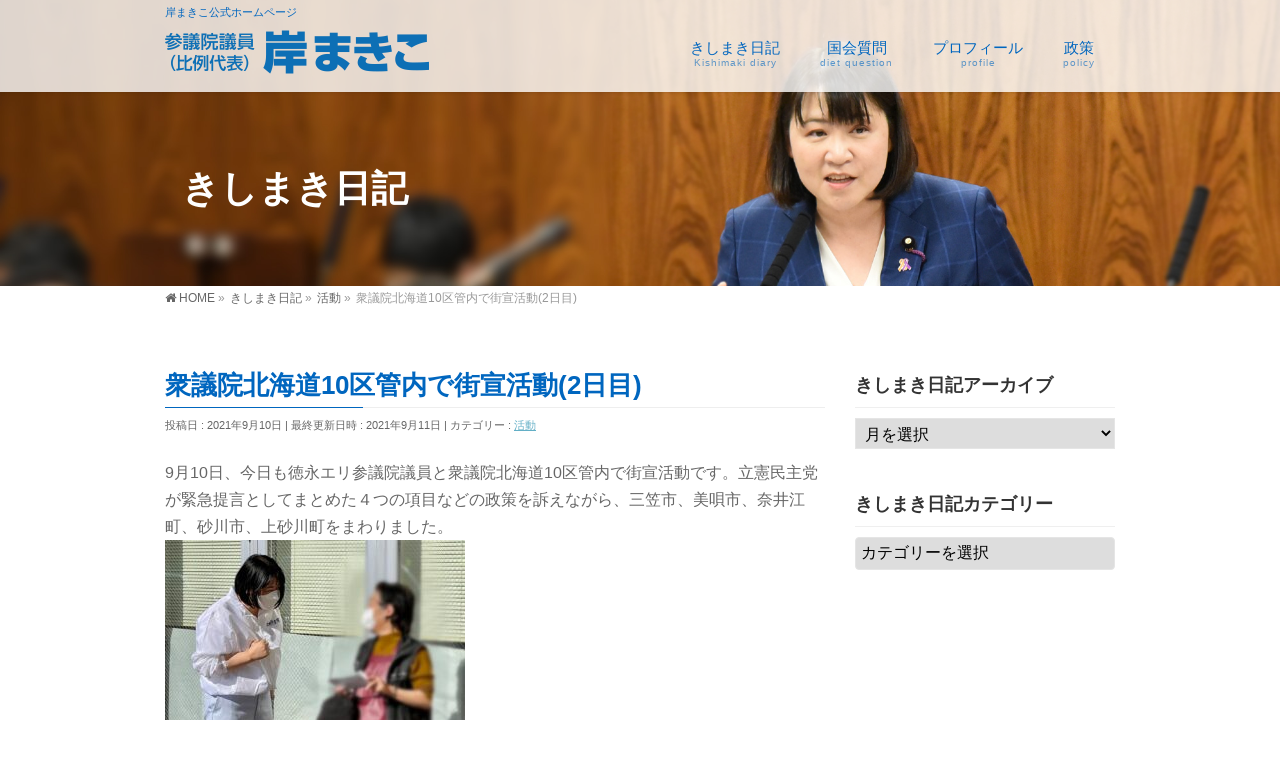

--- FILE ---
content_type: text/html; charset=UTF-8
request_url: https://kishimakiko.com/activity/20210910/
body_size: 11793
content:
<!DOCTYPE html>
<!--[if IE]>
<meta http-equiv="X-UA-Compatible" content="IE=Edge">
<![endif]-->
<html xmlns:fb="http://ogp.me/ns/fb#" lang="ja">
<head>
<meta charset="UTF-8" />
<link rel="start" href="https://kishimakiko.com" title="HOME" />

<!--[if lte IE 8]>
<link rel="stylesheet" type="text/css" media="all" href="https://kishimakiko.com/wp2018/wp-content/themes/biz-vektor-child/style_oldie.css" />
<![endif]-->
<meta id="viewport" name="viewport" content="width=device-width, initial-scale=1">
<title>衆議院北海道10区管内で街宣活動(2日目) | 参議院議員　岸まきこ</title>
<meta name='robots' content='max-image-preview:large' />
<meta name="keywords" content="岸まきこ,岸真紀子,自治労,参議院議員" />
<link rel='dns-prefetch' href='//webfonts.xserver.jp' />
<link rel='dns-prefetch' href='//www.google.com' />
<link rel='dns-prefetch' href='//fonts.googleapis.com' />
<link rel='dns-prefetch' href='//s.w.org' />
<link rel="alternate" type="application/rss+xml" title="参議院議員　岸まきこ &raquo; フィード" href="https://kishimakiko.com/feed/" />
<link rel="alternate" type="application/rss+xml" title="参議院議員　岸まきこ &raquo; コメントフィード" href="https://kishimakiko.com/comments/feed/" />
<link rel="alternate" type="application/rss+xml" title="参議院議員　岸まきこ &raquo; 衆議院北海道10区管内で街宣活動(2日目) のコメントのフィード" href="https://kishimakiko.com/activity/20210910/feed/" />
<meta name="description" content="9月10日、今日も徳永エリ参議院議員と衆議院北海道10区管内で街宣活動です。立憲民主党が緊急提言としてまとめた４つの項目などの政策を訴えながら、三笠市、美唄市、奈井江町、砂川市、上砂川町をまわりました。[caption id="attachment_9393" align="alignnone" width="300"] 三笠市では谷津邦夫市議の事務所を訪問しました[/caption][caption id="attachment_9396" align="alignn" />
<style type="text/css">.keyColorBG,.keyColorBGh:hover,.keyColor_bg,.keyColor_bg_hover:hover{background-color: #0066bf;}.keyColorCl,.keyColorClh:hover,.keyColor_txt,.keyColor_txt_hover:hover{color: #0066bf;}.keyColorBd,.keyColorBdh:hover,.keyColor_border,.keyColor_border_hover:hover{border-color: #0066bf;}.color_keyBG,.color_keyBGh:hover,.color_key_bg,.color_key_bg_hover:hover{background-color: #0066bf;}.color_keyCl,.color_keyClh:hover,.color_key_txt,.color_key_txt_hover:hover{color: #0066bf;}.color_keyBd,.color_keyBdh:hover,.color_key_border,.color_key_border_hover:hover{border-color: #0066bf;}</style>
		<script type="text/javascript">
			window._wpemojiSettings = {"baseUrl":"https:\/\/s.w.org\/images\/core\/emoji\/13.1.0\/72x72\/","ext":".png","svgUrl":"https:\/\/s.w.org\/images\/core\/emoji\/13.1.0\/svg\/","svgExt":".svg","source":{"concatemoji":"https:\/\/kishimakiko.com\/wp2018\/wp-includes\/js\/wp-emoji-release.min.js?ver=5.8.12"}};
			!function(e,a,t){var n,r,o,i=a.createElement("canvas"),p=i.getContext&&i.getContext("2d");function s(e,t){var a=String.fromCharCode;p.clearRect(0,0,i.width,i.height),p.fillText(a.apply(this,e),0,0);e=i.toDataURL();return p.clearRect(0,0,i.width,i.height),p.fillText(a.apply(this,t),0,0),e===i.toDataURL()}function c(e){var t=a.createElement("script");t.src=e,t.defer=t.type="text/javascript",a.getElementsByTagName("head")[0].appendChild(t)}for(o=Array("flag","emoji"),t.supports={everything:!0,everythingExceptFlag:!0},r=0;r<o.length;r++)t.supports[o[r]]=function(e){if(!p||!p.fillText)return!1;switch(p.textBaseline="top",p.font="600 32px Arial",e){case"flag":return s([127987,65039,8205,9895,65039],[127987,65039,8203,9895,65039])?!1:!s([55356,56826,55356,56819],[55356,56826,8203,55356,56819])&&!s([55356,57332,56128,56423,56128,56418,56128,56421,56128,56430,56128,56423,56128,56447],[55356,57332,8203,56128,56423,8203,56128,56418,8203,56128,56421,8203,56128,56430,8203,56128,56423,8203,56128,56447]);case"emoji":return!s([10084,65039,8205,55357,56613],[10084,65039,8203,55357,56613])}return!1}(o[r]),t.supports.everything=t.supports.everything&&t.supports[o[r]],"flag"!==o[r]&&(t.supports.everythingExceptFlag=t.supports.everythingExceptFlag&&t.supports[o[r]]);t.supports.everythingExceptFlag=t.supports.everythingExceptFlag&&!t.supports.flag,t.DOMReady=!1,t.readyCallback=function(){t.DOMReady=!0},t.supports.everything||(n=function(){t.readyCallback()},a.addEventListener?(a.addEventListener("DOMContentLoaded",n,!1),e.addEventListener("load",n,!1)):(e.attachEvent("onload",n),a.attachEvent("onreadystatechange",function(){"complete"===a.readyState&&t.readyCallback()})),(n=t.source||{}).concatemoji?c(n.concatemoji):n.wpemoji&&n.twemoji&&(c(n.twemoji),c(n.wpemoji)))}(window,document,window._wpemojiSettings);
		</script>
		<style type="text/css">
img.wp-smiley,
img.emoji {
	display: inline !important;
	border: none !important;
	box-shadow: none !important;
	height: 1em !important;
	width: 1em !important;
	margin: 0 .07em !important;
	vertical-align: -0.1em !important;
	background: none !important;
	padding: 0 !important;
}
</style>
	<link rel='stylesheet' id='wp-block-library-css'  href='https://kishimakiko.com/wp2018/wp-includes/css/dist/block-library/style.min.css?ver=5.8.12' type='text/css' media='all' />
<link rel='stylesheet' id='contact-form-7-css'  href='https://kishimakiko.com/wp2018/wp-content/plugins/contact-form-7/includes/css/styles.css?ver=5.5.6' type='text/css' media='all' />
<link rel='stylesheet' id='contact-form-7-confirm-css'  href='https://kishimakiko.com/wp2018/wp-content/plugins/contact-form-7-add-confirm/includes/css/styles.css?ver=5.1' type='text/css' media='all' />
<link rel='stylesheet' id='swpm.common-css'  href='https://kishimakiko.com/wp2018/wp-content/plugins/simple-membership/css/swpm.common.css?ver=4.0.7' type='text/css' media='all' />
<link rel='stylesheet' id='whats-new-style-css'  href='https://kishimakiko.com/wp2018/wp-content/plugins/whats-new-genarator/whats-new.css?ver=2.0.2' type='text/css' media='all' />
<link rel='stylesheet' id='Biz_Vektor_common_style-css'  href='https://kishimakiko.com/wp2018/wp-content/themes/biz-vektor/css/bizvektor_common_min.css?ver=1.10.0' type='text/css' media='all' />
<link rel='stylesheet' id='Biz_Vektor_Design_style-css'  href='https://kishimakiko.com/wp2018/wp-content/plugins/bizvektor-vast/css/vast.min.css?ver=1.2.0' type='text/css' media='all' />
<link rel='stylesheet' id='Biz_Vektor_plugin_sns_style-css'  href='https://kishimakiko.com/wp2018/wp-content/themes/biz-vektor/plugins/sns/style_bizvektor_sns.css?ver=5.8.12' type='text/css' media='all' />
<link rel='stylesheet' id='Biz_Vektor_add_web_fonts-css'  href='//fonts.googleapis.com/css?family=Droid+Sans%3A700%7CLato%3A900%7CAnton&#038;ver=5.8.12' type='text/css' media='all' />
<link rel='stylesheet' id='fancybox-css'  href='https://kishimakiko.com/wp2018/wp-content/plugins/easy-fancybox/fancybox/1.5.4/jquery.fancybox.min.css?ver=5.8.12' type='text/css' media='screen' />
<script type='text/javascript' src='https://kishimakiko.com/wp2018/wp-includes/js/jquery/jquery.min.js?ver=3.6.0' id='jquery-core-js'></script>
<script type='text/javascript' src='https://kishimakiko.com/wp2018/wp-includes/js/jquery/jquery-migrate.min.js?ver=3.3.2' id='jquery-migrate-js'></script>
<script type='text/javascript' src='//webfonts.xserver.jp/js/xserverv3.js?fadein=0&#038;ver=2.0.8' id='typesquare_std-js'></script>
<link rel="https://api.w.org/" href="https://kishimakiko.com/wp-json/" /><link rel="alternate" type="application/json" href="https://kishimakiko.com/wp-json/wp/v2/posts/9390" /><link rel="EditURI" type="application/rsd+xml" title="RSD" href="https://kishimakiko.com/wp2018/xmlrpc.php?rsd" />
<link rel="wlwmanifest" type="application/wlwmanifest+xml" href="https://kishimakiko.com/wp2018/wp-includes/wlwmanifest.xml" /> 
<link rel="canonical" href="https://kishimakiko.com/activity/20210910/" />
<link rel='shortlink' href='https://kishimakiko.com/?p=9390' />
<link rel="alternate" type="application/json+oembed" href="https://kishimakiko.com/wp-json/oembed/1.0/embed?url=https%3A%2F%2Fkishimakiko.com%2Factivity%2F20210910%2F" />
<link rel="alternate" type="text/xml+oembed" href="https://kishimakiko.com/wp-json/oembed/1.0/embed?url=https%3A%2F%2Fkishimakiko.com%2Factivity%2F20210910%2F&#038;format=xml" />
<link rel="apple-touch-icon" sizes="180x180" href="/wp2018/wp-content/uploads/fbrfg/apple-touch-icon.png">
<link rel="icon" type="image/png" sizes="32x32" href="/wp2018/wp-content/uploads/fbrfg/favicon-32x32.png">
<link rel="icon" type="image/png" sizes="16x16" href="/wp2018/wp-content/uploads/fbrfg/favicon-16x16.png">
<link rel="manifest" href="/wp2018/wp-content/uploads/fbrfg/site.webmanifest">
<link rel="mask-icon" href="/wp2018/wp-content/uploads/fbrfg/safari-pinned-tab.svg" color="#5bbad5">
<link rel="shortcut icon" href="/wp2018/wp-content/uploads/fbrfg/favicon.ico">
<meta name="msapplication-TileColor" content="#da532c">
<meta name="msapplication-config" content="/wp2018/wp-content/uploads/fbrfg/browserconfig.xml">
<meta name="theme-color" content="#ffffff"><!-- [ BizVektor OGP ] -->
<meta property="og:site_name" content="参議院議員　岸まきこ" />
<meta property="og:url" content="https://kishimakiko.com/activity/20210910/" />
<meta property="fb:app_id" content="" />
<meta property="og:type" content="article" />
<meta property="og:image" content="https://kishimakiko.com/wp2018/wp-content/uploads/2021/09/241480810_1886525641503646_7293025018727988138_n.jpg" />
<meta property="og:title" content="衆議院北海道10区管内で街宣活動(2日目) | 参議院議員　岸まきこ" />
<meta property="og:description" content=" 9月10日、今日も徳永エリ参議院議員と衆議院北海道10区管内で街宣活動です。立憲民主党が緊急提言としてまとめた４つの項目などの政策を訴えながら、三笠市、美唄市、奈井江町、砂川市、上砂川町をまわりました。 [caption id=&quot;attachment_9393&quot; align=&quot;alignnone&quot; width=&quot;300&quot;] 三笠市では谷津邦夫市議の事務所を訪問しました[/caption] [caption id=&quot;attachment_9396&quot; align=&quot;alignn" />
<!-- [ /BizVektor OGP ] -->
<!--[if lte IE 8]>
<link rel="stylesheet" type="text/css" media="all" href="https://kishimakiko.com/wp2018/wp-content/plugins/bizvektor-vast/css/vast_old_ie.min.css" />
<![endif]-->
<link rel="pingback" href="https://kishimakiko.com/wp2018/xmlrpc.php" />
        <style type="text/css">

a { color:#63afc6 }

#searchform input[type=submit],
p.form-submit input[type=submit],
form#searchform input#searchsubmit,
.content form input.wpcf7-submit,
#confirm-button input,
a.btn,
.linkBtn a,
input[type=button],
input[type=submit],
.sideTower li#sideContact.sideBnr a { background-color:#0066bf; }

.moreLink a { color:#0066bf; border-color:#0066bf; }
.moreLink a:hover { background-color:#0066bf; }
.content #topPr h3 a:hover,
.moreLink a:after { color:#0066bf; }

::selection { background-color:#63afc6; }
::-moz-selection { background-color:#63afc6; }

#header.opacyHeader { background-color:rgba(0,102,191,0.8); }

#headerTop { border-top-color:#0066bf; }
#header.itemOpen { background-color:#0066bf; }
.headMainMenu li:hover {  }

.content h2:after,
.content h1.contentTitle:after,
.content h1.entryPostTitle:after,
.content .sideWidget h4:after { border-bottom-color:#0066bf; }
.content h3:after,
.content .child_page_block h4:after { border-bottom-color:#0066bf; }

.sideTower li#sideContact.sideBnr a:hover,
form#searchform input#searchsubmit:hover { background-color:#63afc6; }

#panList .innerBox ul a:hover { color:#63afc6; }

.content .mainFootContact p.mainFootTxt span.mainFootTel { color:#0066bf; }
.content .mainFootContact .mainFootBt a { background-color:#0066bf; }
.content .mainFootContact .mainFootBt a:hover { background-color:#63afc6; }

.content .infoList .infoCate a,
.content .infoList .rssBtn a { background-color:#e0f5ff;color:#0066bf; }
.content .infoList .infoCate a:hover,
.content .infoList .rssBtn a:hover { background-color:#0066bf; }
.content .infoList ul li .infoTxt a:hover,
.content .infoList .infoListBox div.entryTxtBox h4.entryTitle a:hover { color:#0066bf; border-bottom-color:#0066bf;}

.content ul.linkList li a:hover { color:#0066bf; }

.paging span,
.paging a   { color:#0066bf;border-color:#0066bf; }
.paging span.current,
.paging a:hover { background-color:#0066bf; }

/* アクティブのページ */
.sideTower .sideWidget li > a:hover,
.sideTower .sideWidget li.current_page_item > a,
.sideTower .sideWidget li.current-cat > a   { color:#0066bf; background-color:#e0f5ff; }

.sideTower .ttBoxSection .ttBox a:hover { color:#0066bf; }

#footMenu { border-top-color:#0066bf; }
#footMenu .menu li a:hover,
#footerSiteMap .menu a:hover { color:#0066bf }

@media (min-width: 970px) {
.content .childPageBox ul li a:hover,
.content .childPageBox ul li.current_page_item a { color:#0066bf; }
}

#pageTitBnr { background-image: url('https://kishimakiko.com/wp2018/wp-content/uploads/2021/07/sub006.jpg'); background-position: center center;  background-repeat: no-repeat; }
#pageTitBnr #pageTitInner #pageTit{ color:#ffffff; }

#header { background-color:rgba(255,255,255,0.8); box-shadow: 0px 1px 3px rgba(0, 0, 0, 0.1); }	
#header.itemOpen { background-color:#ffffff; }
#header #headerInner { border-bottom: none !important; }
#gMenu .assistive-text { color:#0066bf; border-color:#0066bf; }
#header .innerBox #site-title a { color:#0066bf; }
@media (min-width: 970px) {
/*#header #headerInner { border-bottom-color:#0066bf };*/
#headerTop #site-description,   
.headMainMenu .menu > li > a { color:#0066bf; }
}

</style>
<!--[if lte IE 8]>
<style type="text/css">
.headMainMenu li:hover li a:hover { color:#333; }
.headMainMenu li.current-page-item a,
.headMainMenu li.current_page_item a,
.headMainMenu li.current-menu-ancestor a,
.headMainMenu li.current-page-ancestor a { color:#333;}
.headMainMenu li.current-page-item a span,
.headMainMenu li.current_page_item a span,
.headMainMenu li.current-menu-ancestor a span,
.headMainMenu li.current-page-ancestor a span { color:#0066bf; }
</style>
<![endif]-->
<script type="text/javascript">
var bizvektor_vast = {"theme_plus_mobile":"https://kishimakiko.com/wp2018/wp-content/uploads/2023/12/castle06m.jpg","headerAreaBg":true};
</script>
<style type="text/css">
/*-------------------------------------------*/
/*	font
/*-------------------------------------------*/
h1,h2,h3,h4,h4,h5,h6,#header #site-title,#pageTitBnr #pageTitInner #pageTit,#content .leadTxt,#sideTower .localHead {font-family: "ヒラギノ角ゴ Pro W3","Hiragino Kaku Gothic Pro","メイリオ",Meiryo,Osaka,"ＭＳ Ｐゴシック","MS PGothic",sans-serif; }
#pageTitBnr #pageTitInner #pageTit { font-weight:lighter; }
#gMenu .menu li a strong {font-family: "ヒラギノ角ゴ Pro W3","Hiragino Kaku Gothic Pro","メイリオ",Meiryo,Osaka,"ＭＳ Ｐゴシック","MS PGothic",sans-serif; }
</style>
<link rel="stylesheet" href="https://kishimakiko.com/wp2018/wp-content/themes/biz-vektor-child/style.css" type="text/css" media="all" />
<script type="text/javascript">
  var _gaq = _gaq || [];
  _gaq.push(['_setAccount', 'UA-108444961-1']);
  _gaq.push(['_trackPageview']);
    (function() {
	var ga = document.createElement('script'); ga.type = 'text/javascript'; ga.async = true;
	ga.src = ('https:' == document.location.protocol ? 'https://ssl' : 'http://www') + '.google-analytics.com/ga.js';
	var s = document.getElementsByTagName('script')[0]; s.parentNode.insertBefore(ga, s);
  })();
</script>
<script>
(function(i,s,o,g,r,a,m){i['GoogleAnalyticsObject']=r;i[r]=i[r]||function(){
(i[r].q=i[r].q||[]).push(arguments)},i[r].l=1*new Date();a=s.createElement(o),
m=s.getElementsByTagName(o)[0];a.async=1;a.src=g;m.parentNode.insertBefore(a,m)
})(window,document,'script','//www.google-analytics.com/analytics.js','ga');
ga('create', 'UA-108444961-1', 'kishimakiko.com/wp2018');
ga('send', 'pageview');
</script>
</head>

<body class="post-template-default single single-post postid-9390 single-format-standard two-column right-sidebar">

<div id="fb-root"></div>

<div id="wrap">

<!--[if lte IE 8]>
<div id="eradi_ie_box">
<div class="alert_title">ご利用の <span style="font-weight: bold;">Internet Exproler</span> は古すぎます。</div>
<p>あなたがご利用の Internet Explorer はすでにサポートが終了しているため、正しい表示・動作を保証しておりません。<br />
古い Internet Exproler はセキュリティーの観点からも、<a href="https://www.microsoft.com/ja-jp/windows/lifecycle/iesupport/" target="_blank" >新しいブラウザに移行する事が強く推奨されています。</a><br />
<a href="http://windows.microsoft.com/ja-jp/internet-explorer/" target="_blank" >最新のInternet Exproler</a> や <a href="https://www.microsoft.com/ja-jp/windows/microsoft-edge" target="_blank" >Edge</a> を利用するか、<a href="https://www.google.co.jp/chrome/browser/index.html" target="_blank">Chrome</a> や <a href="https://www.mozilla.org/ja/firefox/new/" target="_blank">Firefox</a> など、より早くて快適なブラウザをご利用ください。</p>
</div>
<![endif]-->

<!-- [ #headerTop ] -->
<div id="headerTop">
<div class="innerBox">
<div id="site-description">岸まきこ公式ホームページ</div>
</div>
</div><!-- [ /#headerTop ] -->

<!-- [ #header ] -->
<header id="header" class="header">
<div id="headerInner" class="innerBox">
<!-- [ #headLogo ] -->
<div id="site-title">
<a href="https://kishimakiko.com/" title="参議院議員　岸まきこ" rel="home">
<img src="https://kishimakiko.com/wp2018/wp-content/uploads/2021/07/rogo5.png" alt="参議院議員　岸まきこ" /></a>
</div>
<!-- [ /#headLogo ] -->

<!-- [ #headContact ] -->

    <!-- [ #gMenu ] -->
    <div id="gMenu">
    <div id="gMenuInner" class="innerBox">
    <h3 class="assistive-text" onclick="showHide('header');"><span>MENU</span></h3>
    <div class="skip-link screen-reader-text">
        <a href=".content" title="メニューを飛ばす">メニューを飛ばす</a>
    </div>
<div class="headMainMenu">
<div class="menu-%e3%83%a1%e3%83%8b%e3%83%a5%e3%83%bc-container"><ul id="menu-%e3%83%a1%e3%83%8b%e3%83%a5%e3%83%bc" class="menu"><li id="menu-item-47" class="menu-item menu-item-type-post_type menu-item-object-page current_page_parent"><a href="https://kishimakiko.com/activity-record/"><strong>きしまき日記</strong><span>Kishimaki diary</span></a></li>
<li id="menu-item-9130" class="menu-item menu-item-type-post_type menu-item-object-page"><a href="https://kishimakiko.com/dietquestion/"><strong>国会質問</strong><span>diet question</span></a></li>
<li id="menu-item-77" class="menu-item menu-item-type-post_type menu-item-object-page"><a href="https://kishimakiko.com/profile/"><strong>プロフィール</strong><span>profile</span></a></li>
<li id="menu-item-8875" class="menu-item menu-item-type-post_type menu-item-object-page"><a href="https://kishimakiko.com/policy/"><strong>政策</strong><span>policy</span></a></li>
</ul></div>
</div>
</div><!-- [ /#gMenuInner ] -->
    </div>
    <!-- [ /#gMenu ] -->
<!-- [ /#headContact ] -->

</div>
<!-- #headerInner -->
</header>
<!-- [ /#header ] -->



<div id="pageTitBnr">
<div class="innerBox">
<div id="pageTitInner">
<div id="pageTit">
きしまき日記</div>
</div><!-- [ /#pageTitInner ] -->
</div>
</div><!-- [ /#pageTitBnr ] -->
<!-- [ #panList ] -->
<div id="panList">
<div id="panListInner" class="innerBox">
<ul><li id="panHome"><a href="https://kishimakiko.com"><span>HOME</span></a> &raquo; </li><li itemscope itemtype="http://data-vocabulary.org/Breadcrumb"><a href="http://kishimakiko.com/wp2018/activity-record/" itemprop="url"><span itemprop="title">きしまき日記</span></a> &raquo; </li><li itemscope itemtype="http://data-vocabulary.org/Breadcrumb"><a href="https://kishimakiko.com/category/activity/" itemprop="url"><span itemprop="title">活動</span></a> &raquo; </li><li><span>衆議院北海道10区管内で街宣活動(2日目)</span></li></ul></div>
</div>
<!-- [ /#panList ] -->

<div id="main" class="main">
<!-- [ #container ] -->
<div id="container" class="innerBox">
	<!-- [ #content ] -->
	<div id="content" class="content">

<!-- [ #post- ] -->
<div id="post-9390" class="post-9390 post type-post status-publish format-standard has-post-thumbnail hentry category-activity">
		<h1 class="entryPostTitle entry-title">衆議院北海道10区管内で街宣活動(2日目)</h1>
	<div class="entry-meta">
<span class="published">投稿日 : 2021年9月10日</span>
<span class="updated entry-meta-items">最終更新日時 : 2021年9月11日</span>
<span class="vcard author entry-meta-items">投稿者 : <span class="fn">岸まきこ事務所</span></span>
<span class="tags entry-meta-items">カテゴリー :  <a href="https://kishimakiko.com/category/activity/" rel="tag">活動</a></span>
</div>
<!-- .entry-meta -->	<div class="entry-content post-content">
		
<p>9月10日、今日も徳永エリ参議院議員と衆議院北海道10区管内で街宣活動です。立憲民主党が緊急提言としてまとめた４つの項目などの政策を訴えながら、三笠市、美唄市、奈井江町、砂川市、上砂川町をまわりました。<br /><img loading="lazy" class="alignnone size-medium wp-image-9397" src="https://kishimakiko.com/wp2018/wp-content/uploads/2021/09/241750405_1886525504836993_3784050910638242495_n-300x225.jpg" alt="" width="300" height="225" srcset="https://kishimakiko.com/wp2018/wp-content/uploads/2021/09/241750405_1886525504836993_3784050910638242495_n-300x225.jpg 300w, https://kishimakiko.com/wp2018/wp-content/uploads/2021/09/241750405_1886525504836993_3784050910638242495_n-768x575.jpg 768w, https://kishimakiko.com/wp2018/wp-content/uploads/2021/09/241750405_1886525504836993_3784050910638242495_n.jpg 960w" sizes="(max-width: 300px) 100vw, 300px" /></p>
<div id="attachment_9393" style="width: 310px" class="wp-caption alignnone"><img aria-describedby="caption-attachment-9393" loading="lazy" class="wp-image-9393 size-medium" src="https://kishimakiko.com/wp2018/wp-content/uploads/2021/09/241485858_1886525548170322_3596081575895961156_n-300x225.jpg" alt="" width="300" height="225" srcset="https://kishimakiko.com/wp2018/wp-content/uploads/2021/09/241485858_1886525548170322_3596081575895961156_n-300x225.jpg 300w, https://kishimakiko.com/wp2018/wp-content/uploads/2021/09/241485858_1886525548170322_3596081575895961156_n-768x575.jpg 768w, https://kishimakiko.com/wp2018/wp-content/uploads/2021/09/241485858_1886525548170322_3596081575895961156_n.jpg 960w" sizes="(max-width: 300px) 100vw, 300px" /><p id="caption-attachment-9393" class="wp-caption-text">三笠市では谷津邦夫市議の事務所を訪問しました</p></div>
<div id="attachment_9396" style="width: 310px" class="wp-caption alignnone"><img aria-describedby="caption-attachment-9396" loading="lazy" class="wp-image-9396 size-medium" src="https://kishimakiko.com/wp2018/wp-content/uploads/2021/09/241719621_1886525598170317_8541500950656665867_n-300x225.jpg" alt="" width="300" height="225" srcset="https://kishimakiko.com/wp2018/wp-content/uploads/2021/09/241719621_1886525598170317_8541500950656665867_n-300x225.jpg 300w, https://kishimakiko.com/wp2018/wp-content/uploads/2021/09/241719621_1886525598170317_8541500950656665867_n-768x575.jpg 768w, https://kishimakiko.com/wp2018/wp-content/uploads/2021/09/241719621_1886525598170317_8541500950656665867_n.jpg 960w" sizes="(max-width: 300px) 100vw, 300px" /><p id="caption-attachment-9396" class="wp-caption-text">奈井江町役場前でマイクを持ってお話ししていたら、三本町長に庁舎外までご足労いただき、大変恐縮でした</p></div>
<p><img loading="lazy" class="alignnone wp-image-9392 size-medium" src="https://kishimakiko.com/wp2018/wp-content/uploads/2021/09/241480810_1886525641503646_7293025018727988138_n-300x225.jpg" alt="" width="300" height="225" srcset="https://kishimakiko.com/wp2018/wp-content/uploads/2021/09/241480810_1886525641503646_7293025018727988138_n-300x225.jpg 300w, https://kishimakiko.com/wp2018/wp-content/uploads/2021/09/241480810_1886525641503646_7293025018727988138_n-768x575.jpg 768w, https://kishimakiko.com/wp2018/wp-content/uploads/2021/09/241480810_1886525641503646_7293025018727988138_n.jpg 960w" sizes="(max-width: 300px) 100vw, 300px" /></p>
<div id="attachment_9391" style="width: 310px" class="wp-caption alignnone"><img aria-describedby="caption-attachment-9391" loading="lazy" class="wp-image-9391 size-medium" src="https://kishimakiko.com/wp2018/wp-content/uploads/2021/09/241451595_1886525688170308_62395140759881679_n-300x225.jpg" alt="" width="300" height="225" srcset="https://kishimakiko.com/wp2018/wp-content/uploads/2021/09/241451595_1886525688170308_62395140759881679_n-300x225.jpg 300w, https://kishimakiko.com/wp2018/wp-content/uploads/2021/09/241451595_1886525688170308_62395140759881679_n-768x575.jpg 768w, https://kishimakiko.com/wp2018/wp-content/uploads/2021/09/241451595_1886525688170308_62395140759881679_n.jpg 960w" sizes="(max-width: 300px) 100vw, 300px" /><p id="caption-attachment-9391" class="wp-caption-text">元道議の北準一さんにごあいさつ</p></div>
<div id="attachment_9394" style="width: 310px" class="wp-caption alignnone"><img aria-describedby="caption-attachment-9394" loading="lazy" class="size-medium wp-image-9394" src="https://kishimakiko.com/wp2018/wp-content/uploads/2021/09/241531253_1886525741503636_1861947896749330443_n-300x225.jpg" alt="" width="300" height="225" srcset="https://kishimakiko.com/wp2018/wp-content/uploads/2021/09/241531253_1886525741503636_1861947896749330443_n-300x225.jpg 300w, https://kishimakiko.com/wp2018/wp-content/uploads/2021/09/241531253_1886525741503636_1861947896749330443_n-768x575.jpg 768w, https://kishimakiko.com/wp2018/wp-content/uploads/2021/09/241531253_1886525741503636_1861947896749330443_n.jpg 960w" sizes="(max-width: 300px) 100vw, 300px" /><p id="caption-attachment-9394" class="wp-caption-text">空知も稲刈り繁忙期です。今年は雨が少なく暑い日が続いた影響が出ているとのこと。米の価格も下がっています。立憲民主党農林水産部会の事務局長でもある、北海道10区の神谷ひろし衆議院議員を中心に営農を支援する政策に取り組みます。</p></div>



<div id="attachment_9395" style="width: 310px" class="wp-caption alignnone"><img aria-describedby="caption-attachment-9395" loading="lazy" class="wp-image-9395 size-medium" src="https://kishimakiko.com/wp2018/wp-content/uploads/2021/09/241551508_1886525781503632_2719450972723763274_n-300x225.jpg" alt="" width="300" height="225" srcset="https://kishimakiko.com/wp2018/wp-content/uploads/2021/09/241551508_1886525781503632_2719450972723763274_n-300x225.jpg 300w, https://kishimakiko.com/wp2018/wp-content/uploads/2021/09/241551508_1886525781503632_2719450972723763274_n-768x576.jpg 768w, https://kishimakiko.com/wp2018/wp-content/uploads/2021/09/241551508_1886525781503632_2719450972723763274_n.jpg 960w" sizes="(max-width: 300px) 100vw, 300px" /><p id="caption-attachment-9395" class="wp-caption-text">昼食休憩は、久しぶりに美唄名物のとりめし定食です。変わらぬ美味しさでした</p></div>
		
		<div class="entry-utility">
					</div>
		<!-- .entry-utility -->
	</div><!-- .entry-content -->



<div id="nav-below" class="navigation">
	<div class="nav-previous"><a href="https://kishimakiko.com/activity/20210909/" rel="prev"><span class="meta-nav">&larr;</span> 衆議院北海道10区管内を街宣活動(1日目)</a></div>
	<div class="nav-next"><a href="https://kishimakiko.com/activity/20210911/" rel="next">衆議院北海道10区管内で街宣活動(3日目) <span class="meta-nav">&rarr;</span></a></div>
</div><!-- #nav-below -->
</div>
<!-- [ /#post- ] -->


<div id="comments">





</div><!-- #comments -->



</div>
<!-- [ /#content ] -->

<!-- [ #sideTower ] -->
<div id="sideTower" class="sideTower">
<div class="sideWidget widget widget_archive" id="archives-2"><h3 class="localHead">きしまき日記アーカイブ</h3>		<label class="screen-reader-text" for="archives-dropdown-2">きしまき日記アーカイブ</label>
		<select id="archives-dropdown-2" name="archive-dropdown">
			
			<option value="">月を選択</option>
				<option value='https://kishimakiko.com/2026/01/'> 2026年1月 &nbsp;(3)</option>
	<option value='https://kishimakiko.com/2025/12/'> 2025年12月 &nbsp;(19)</option>
	<option value='https://kishimakiko.com/2025/11/'> 2025年11月 &nbsp;(23)</option>
	<option value='https://kishimakiko.com/2025/10/'> 2025年10月 &nbsp;(25)</option>
	<option value='https://kishimakiko.com/2025/09/'> 2025年9月 &nbsp;(23)</option>
	<option value='https://kishimakiko.com/2025/08/'> 2025年8月 &nbsp;(23)</option>
	<option value='https://kishimakiko.com/2025/07/'> 2025年7月 &nbsp;(36)</option>
	<option value='https://kishimakiko.com/2025/06/'> 2025年6月 &nbsp;(31)</option>
	<option value='https://kishimakiko.com/2025/05/'> 2025年5月 &nbsp;(28)</option>
	<option value='https://kishimakiko.com/2025/04/'> 2025年4月 &nbsp;(30)</option>
	<option value='https://kishimakiko.com/2025/03/'> 2025年3月 &nbsp;(27)</option>
	<option value='https://kishimakiko.com/2025/02/'> 2025年2月 &nbsp;(28)</option>
	<option value='https://kishimakiko.com/2025/01/'> 2025年1月 &nbsp;(29)</option>
	<option value='https://kishimakiko.com/2024/12/'> 2024年12月 &nbsp;(28)</option>
	<option value='https://kishimakiko.com/2024/11/'> 2024年11月 &nbsp;(26)</option>
	<option value='https://kishimakiko.com/2024/10/'> 2024年10月 &nbsp;(26)</option>
	<option value='https://kishimakiko.com/2024/09/'> 2024年9月 &nbsp;(27)</option>
	<option value='https://kishimakiko.com/2024/08/'> 2024年8月 &nbsp;(29)</option>
	<option value='https://kishimakiko.com/2024/07/'> 2024年7月 &nbsp;(28)</option>
	<option value='https://kishimakiko.com/2024/06/'> 2024年6月 &nbsp;(31)</option>
	<option value='https://kishimakiko.com/2024/05/'> 2024年5月 &nbsp;(26)</option>
	<option value='https://kishimakiko.com/2024/04/'> 2024年4月 &nbsp;(27)</option>
	<option value='https://kishimakiko.com/2024/03/'> 2024年3月 &nbsp;(27)</option>
	<option value='https://kishimakiko.com/2024/02/'> 2024年2月 &nbsp;(24)</option>
	<option value='https://kishimakiko.com/2024/01/'> 2024年1月 &nbsp;(24)</option>
	<option value='https://kishimakiko.com/2023/12/'> 2023年12月 &nbsp;(28)</option>
	<option value='https://kishimakiko.com/2023/11/'> 2023年11月 &nbsp;(29)</option>
	<option value='https://kishimakiko.com/2023/10/'> 2023年10月 &nbsp;(25)</option>
	<option value='https://kishimakiko.com/2023/09/'> 2023年9月 &nbsp;(24)</option>
	<option value='https://kishimakiko.com/2023/08/'> 2023年8月 &nbsp;(13)</option>
	<option value='https://kishimakiko.com/2023/07/'> 2023年7月 &nbsp;(20)</option>
	<option value='https://kishimakiko.com/2023/06/'> 2023年6月 &nbsp;(19)</option>
	<option value='https://kishimakiko.com/2023/05/'> 2023年5月 &nbsp;(23)</option>
	<option value='https://kishimakiko.com/2023/04/'> 2023年4月 &nbsp;(21)</option>
	<option value='https://kishimakiko.com/2023/03/'> 2023年3月 &nbsp;(26)</option>
	<option value='https://kishimakiko.com/2023/02/'> 2023年2月 &nbsp;(23)</option>
	<option value='https://kishimakiko.com/2023/01/'> 2023年1月 &nbsp;(19)</option>
	<option value='https://kishimakiko.com/2022/12/'> 2022年12月 &nbsp;(18)</option>
	<option value='https://kishimakiko.com/2022/11/'> 2022年11月 &nbsp;(21)</option>
	<option value='https://kishimakiko.com/2022/10/'> 2022年10月 &nbsp;(24)</option>
	<option value='https://kishimakiko.com/2022/09/'> 2022年9月 &nbsp;(22)</option>
	<option value='https://kishimakiko.com/2022/08/'> 2022年8月 &nbsp;(16)</option>
	<option value='https://kishimakiko.com/2022/07/'> 2022年7月 &nbsp;(18)</option>
	<option value='https://kishimakiko.com/2022/06/'> 2022年6月 &nbsp;(24)</option>
	<option value='https://kishimakiko.com/2022/05/'> 2022年5月 &nbsp;(23)</option>
	<option value='https://kishimakiko.com/2022/04/'> 2022年4月 &nbsp;(25)</option>
	<option value='https://kishimakiko.com/2022/03/'> 2022年3月 &nbsp;(24)</option>
	<option value='https://kishimakiko.com/2022/02/'> 2022年2月 &nbsp;(24)</option>
	<option value='https://kishimakiko.com/2022/01/'> 2022年1月 &nbsp;(17)</option>
	<option value='https://kishimakiko.com/2021/12/'> 2021年12月 &nbsp;(20)</option>
	<option value='https://kishimakiko.com/2021/11/'> 2021年11月 &nbsp;(23)</option>
	<option value='https://kishimakiko.com/2021/10/'> 2021年10月 &nbsp;(28)</option>
	<option value='https://kishimakiko.com/2021/09/'> 2021年9月 &nbsp;(23)</option>
	<option value='https://kishimakiko.com/2021/08/'> 2021年8月 &nbsp;(13)</option>
	<option value='https://kishimakiko.com/2021/07/'> 2021年7月 &nbsp;(19)</option>
	<option value='https://kishimakiko.com/2021/06/'> 2021年6月 &nbsp;(17)</option>
	<option value='https://kishimakiko.com/2021/05/'> 2021年5月 &nbsp;(16)</option>
	<option value='https://kishimakiko.com/2021/04/'> 2021年4月 &nbsp;(18)</option>
	<option value='https://kishimakiko.com/2021/03/'> 2021年3月 &nbsp;(24)</option>
	<option value='https://kishimakiko.com/2021/02/'> 2021年2月 &nbsp;(19)</option>
	<option value='https://kishimakiko.com/2021/01/'> 2021年1月 &nbsp;(19)</option>
	<option value='https://kishimakiko.com/2020/12/'> 2020年12月 &nbsp;(17)</option>
	<option value='https://kishimakiko.com/2020/11/'> 2020年11月 &nbsp;(20)</option>
	<option value='https://kishimakiko.com/2020/10/'> 2020年10月 &nbsp;(24)</option>
	<option value='https://kishimakiko.com/2020/09/'> 2020年9月 &nbsp;(16)</option>
	<option value='https://kishimakiko.com/2020/08/'> 2020年8月 &nbsp;(16)</option>
	<option value='https://kishimakiko.com/2020/07/'> 2020年7月 &nbsp;(18)</option>
	<option value='https://kishimakiko.com/2020/06/'> 2020年6月 &nbsp;(20)</option>
	<option value='https://kishimakiko.com/2020/05/'> 2020年5月 &nbsp;(13)</option>
	<option value='https://kishimakiko.com/2020/04/'> 2020年4月 &nbsp;(11)</option>
	<option value='https://kishimakiko.com/2020/03/'> 2020年3月 &nbsp;(16)</option>
	<option value='https://kishimakiko.com/2020/02/'> 2020年2月 &nbsp;(23)</option>
	<option value='https://kishimakiko.com/2020/01/'> 2020年1月 &nbsp;(21)</option>
	<option value='https://kishimakiko.com/2019/12/'> 2019年12月 &nbsp;(11)</option>
	<option value='https://kishimakiko.com/2019/11/'> 2019年11月 &nbsp;(23)</option>
	<option value='https://kishimakiko.com/2019/10/'> 2019年10月 &nbsp;(25)</option>
	<option value='https://kishimakiko.com/2019/09/'> 2019年9月 &nbsp;(16)</option>
	<option value='https://kishimakiko.com/2019/08/'> 2019年8月 &nbsp;(10)</option>
	<option value='https://kishimakiko.com/2019/07/'> 2019年7月 &nbsp;(27)</option>
	<option value='https://kishimakiko.com/2019/06/'> 2019年6月 &nbsp;(32)</option>
	<option value='https://kishimakiko.com/2019/05/'> 2019年5月 &nbsp;(24)</option>
	<option value='https://kishimakiko.com/2019/04/'> 2019年4月 &nbsp;(19)</option>
	<option value='https://kishimakiko.com/2019/03/'> 2019年3月 &nbsp;(29)</option>
	<option value='https://kishimakiko.com/2019/02/'> 2019年2月 &nbsp;(34)</option>
	<option value='https://kishimakiko.com/2019/01/'> 2019年1月 &nbsp;(35)</option>
	<option value='https://kishimakiko.com/2018/12/'> 2018年12月 &nbsp;(37)</option>
	<option value='https://kishimakiko.com/2018/11/'> 2018年11月 &nbsp;(27)</option>
	<option value='https://kishimakiko.com/2018/10/'> 2018年10月 &nbsp;(25)</option>
	<option value='https://kishimakiko.com/2018/09/'> 2018年9月 &nbsp;(15)</option>
	<option value='https://kishimakiko.com/2018/08/'> 2018年8月 &nbsp;(16)</option>
	<option value='https://kishimakiko.com/2018/07/'> 2018年7月 &nbsp;(25)</option>
	<option value='https://kishimakiko.com/2018/06/'> 2018年6月 &nbsp;(31)</option>
	<option value='https://kishimakiko.com/2018/05/'> 2018年5月 &nbsp;(25)</option>
	<option value='https://kishimakiko.com/2018/04/'> 2018年4月 &nbsp;(12)</option>
	<option value='https://kishimakiko.com/2018/03/'> 2018年3月 &nbsp;(22)</option>
	<option value='https://kishimakiko.com/2018/02/'> 2018年2月 &nbsp;(26)</option>
	<option value='https://kishimakiko.com/2018/01/'> 2018年1月 &nbsp;(14)</option>
	<option value='https://kishimakiko.com/2017/12/'> 2017年12月 &nbsp;(21)</option>
	<option value='https://kishimakiko.com/2017/11/'> 2017年11月 &nbsp;(21)</option>
	<option value='https://kishimakiko.com/2017/10/'> 2017年10月 &nbsp;(17)</option>
	<option value='https://kishimakiko.com/2017/09/'> 2017年9月 &nbsp;(8)</option>

		</select>

<script type="text/javascript">
/* <![CDATA[ */
(function() {
	var dropdown = document.getElementById( "archives-dropdown-2" );
	function onSelectChange() {
		if ( dropdown.options[ dropdown.selectedIndex ].value !== '' ) {
			document.location.href = this.options[ this.selectedIndex ].value;
		}
	}
	dropdown.onchange = onSelectChange;
})();
/* ]]> */
</script>
			</div><div class="sideWidget widget widget_categories" id="categories-2"><h3 class="localHead">きしまき日記カテゴリー</h3><form action="https://kishimakiko.com" method="get"><label class="screen-reader-text" for="cat">きしまき日記カテゴリー</label><select  name='cat' id='cat' class='postform' >
	<option value='-1'>カテゴリーを選択</option>
	<option class="level-0" value="1">未分類&nbsp;&nbsp;(8)</option>
	<option class="level-0" value="2">活動&nbsp;&nbsp;(2,248)</option>
</select>
</form>
<script type="text/javascript">
/* <![CDATA[ */
(function() {
	var dropdown = document.getElementById( "cat" );
	function onCatChange() {
		if ( dropdown.options[ dropdown.selectedIndex ].value > 0 ) {
			dropdown.parentNode.submit();
		}
	}
	dropdown.onchange = onCatChange;
})();
/* ]]> */
</script>

			</div></div>
<!-- [ /#sideTower ] -->
</div>
<!-- [ /#container ] -->

</div><!-- #main -->

<div id="back-top">
<a href="#wrap">
	<img id="pagetop" src="https://kishimakiko.com/wp2018/wp-content/themes/biz-vektor/js/res-vektor/images/footer_pagetop.png" alt="PAGETOP" />
</a>
</div>

<!-- [ #footerSection ] -->
<div id="footerSection">

	<div id="pagetop">
	<div id="pagetopInner" class="innerBox">
	<a href="#wrap">PAGETOP</a>
	</div>
	</div>

	<div id="footMenu">
	<div id="footMenuInner" class="innerBox">
		</div>
	</div>

	<!-- [ #footer ] -->
	<div id="footer">
	<!-- [ #footerInner ] -->
	<div id="footerInner" class="innerBox">
		<dl id="footerOutline">
		<dt><img src="https://kishimakiko.com/wp2018/wp-content/uploads/2021/07/rogo5.png" alt="参議院議員　岸まきこ" /></dt>
		<dd>
		〒100-8962<br />
東京都千代田区永田町2-1-1<br />
参議院議員会館611号室<br />
TEL 03-6550-0611<br />
FAX 03-6551-0611		</dd>
		</dl>
		<!-- [ #footerSiteMap ] -->
		<div id="footerSiteMap">
<div class="menu-footer-container"><ul id="menu-footer" class="menu"><li id="menu-item-4608" class="menu-item menu-item-type-post_type menu-item-object-page current_page_parent menu-item-4608"><a href="https://kishimakiko.com/activity-record/">きしまき日記</a></li>
<li id="menu-item-9141" class="menu-item menu-item-type-post_type menu-item-object-page menu-item-9141"><a href="https://kishimakiko.com/dietquestion/">国会質問</a></li>
<li id="menu-item-4607" class="menu-item menu-item-type-post_type menu-item-object-page menu-item-4607"><a href="https://kishimakiko.com/profile/">プロフィール</a></li>
<li id="menu-item-8876" class="menu-item menu-item-type-post_type menu-item-object-page menu-item-8876"><a href="https://kishimakiko.com/policy/">政策</a></li>
</ul></div></div>
		<!-- [ /#footerSiteMap ] -->
	</div>
	<!-- [ /#footerInner ] -->
	</div>
	<!-- [ /#footer ] -->

	<!-- [ #siteBottom ] -->
	<div id="siteBottom">
	<div id="siteBottomInner" class="innerBox">
	<div id="copy">Copyright &copy; <a href="https://kishimakiko.com/" rel="home">参議院議員　岸まきこ</a> All Rights Reserved.</div><div id="powerd">Powered by <a href="https://ja.wordpress.org/">WordPress</a> &amp; <a href="https://bizvektor.com" target="_blank" title="無料WordPressテーマ BizVektor(ビズベクトル)"> BizVektor Theme</a> by <a href="https://www.vektor-inc.co.jp" target="_blank" title="株式会社ベクトル -ウェブサイト制作・WordPressカスタマイズ- [ 愛知県名古屋市 ]">Vektor,Inc.</a> technology.</div>	</div>
	</div>
	<!-- [ /#siteBottom ] -->
</div>
<!-- [ /#footerSection ] -->
</div>
<!-- [ /#wrap ] -->
<script type='text/javascript' src='https://kishimakiko.com/wp2018/wp-includes/js/dist/vendor/regenerator-runtime.min.js?ver=0.13.7' id='regenerator-runtime-js'></script>
<script type='text/javascript' src='https://kishimakiko.com/wp2018/wp-includes/js/dist/vendor/wp-polyfill.min.js?ver=3.15.0' id='wp-polyfill-js'></script>
<script type='text/javascript' id='contact-form-7-js-extra'>
/* <![CDATA[ */
var wpcf7 = {"api":{"root":"https:\/\/kishimakiko.com\/wp-json\/","namespace":"contact-form-7\/v1"}};
/* ]]> */
</script>
<script type='text/javascript' src='https://kishimakiko.com/wp2018/wp-content/plugins/contact-form-7/includes/js/index.js?ver=5.5.6' id='contact-form-7-js'></script>
<script type='text/javascript' src='https://kishimakiko.com/wp2018/wp-includes/js/jquery/jquery.form.min.js?ver=4.3.0' id='jquery-form-js'></script>
<script type='text/javascript' src='https://kishimakiko.com/wp2018/wp-content/plugins/contact-form-7-add-confirm/includes/js/scripts.js?ver=5.1' id='contact-form-7-confirm-js'></script>
<script type='text/javascript' id='google-invisible-recaptcha-js-before'>
var renderInvisibleReCaptcha = function() {

    for (var i = 0; i < document.forms.length; ++i) {
        var form = document.forms[i];
        var holder = form.querySelector('.inv-recaptcha-holder');

        if (null === holder) continue;
		holder.innerHTML = '';

         (function(frm){
			var cf7SubmitElm = frm.querySelector('.wpcf7-submit');
            var holderId = grecaptcha.render(holder,{
                'sitekey': '6Lc5etQUAAAAABIyvpvF_23FBvoWRuf4njw0Sg7x', 'size': 'invisible', 'badge' : 'inline',
                'callback' : function (recaptchaToken) {
					if((null !== cf7SubmitElm) && (typeof jQuery != 'undefined')){jQuery(frm).submit();grecaptcha.reset(holderId);return;}
					 HTMLFormElement.prototype.submit.call(frm);
                },
                'expired-callback' : function(){grecaptcha.reset(holderId);}
            });

			if(null !== cf7SubmitElm && (typeof jQuery != 'undefined') ){
				jQuery(cf7SubmitElm).off('click').on('click', function(clickEvt){
					clickEvt.preventDefault();
					grecaptcha.execute(holderId);
				});
			}
			else
			{
				frm.onsubmit = function (evt){evt.preventDefault();grecaptcha.execute(holderId);};
			}


        })(form);
    }
};
</script>
<script type='text/javascript' async defer src='https://www.google.com/recaptcha/api.js?onload=renderInvisibleReCaptcha&#038;render=explicit&#038;hl=ja' id='google-invisible-recaptcha-js'></script>
<script type='text/javascript' src='https://kishimakiko.com/wp2018/wp-includes/js/comment-reply.min.js?ver=5.8.12' id='comment-reply-js'></script>
<script type='text/javascript' id='biz-vektor-min-js-js-extra'>
/* <![CDATA[ */
var bv_sliderParams = {"slideshowSpeed":"5000","animation":"fade"};
/* ]]> */
</script>
<script type='text/javascript' src='https://kishimakiko.com/wp2018/wp-content/themes/biz-vektor/js/biz-vektor-min.js?ver=1.10.0' defer='defer' id='biz-vektor-min-js-js'></script>
<script type='text/javascript' src='https://kishimakiko.com/wp2018/wp-content/plugins/bizvektor-vast/js/vastplugins.min.js?ver=1.2.0' id='vastPlugins-js'></script>
<script type='text/javascript' src='https://kishimakiko.com/wp2018/wp-content/plugins/easy-fancybox/fancybox/1.5.4/jquery.fancybox.min.js?ver=5.8.12' id='jquery-fancybox-js'></script>
<script type='text/javascript' id='jquery-fancybox-js-after'>
var fb_timeout, fb_opts={'overlayShow':true,'hideOnOverlayClick':true,'showCloseButton':true,'margin':20,'enableEscapeButton':true,'autoScale':true };
if(typeof easy_fancybox_handler==='undefined'){
var easy_fancybox_handler=function(){
jQuery([".nolightbox","a.wp-block-fileesc_html__button","a.pin-it-button","a[href*='pinterest.com\/pin\/create']","a[href*='facebook.com\/share']","a[href*='twitter.com\/share']"].join(',')).addClass('nofancybox');
jQuery('a.fancybox-close').on('click',function(e){e.preventDefault();jQuery.fancybox.close()});
/* IMG */
var fb_IMG_select=jQuery('a[href*=".jpg" i]:not(.nofancybox,li.nofancybox>a),area[href*=".jpg" i]:not(.nofancybox),a[href*=".jpeg" i]:not(.nofancybox,li.nofancybox>a),area[href*=".jpeg" i]:not(.nofancybox),a[href*=".png" i]:not(.nofancybox,li.nofancybox>a),area[href*=".png" i]:not(.nofancybox),a[href*=".webp" i]:not(.nofancybox,li.nofancybox>a),area[href*=".webp" i]:not(.nofancybox)');
fb_IMG_select.addClass('fancybox image');
var fb_IMG_sections=jQuery('.gallery,.wp-block-gallery,.tiled-gallery,.wp-block-jetpack-tiled-gallery');
fb_IMG_sections.each(function(){jQuery(this).find(fb_IMG_select).attr('rel','gallery-'+fb_IMG_sections.index(this));});
jQuery('a.fancybox,area.fancybox,.fancybox>a').each(function(){jQuery(this).fancybox(jQuery.extend(true,{},fb_opts,{'transitionIn':'elastic','easingIn':'easeOutBack','transitionOut':'elastic','easingOut':'easeInBack','opacity':false,'hideOnContentClick':false,'titleShow':true,'titlePosition':'over','titleFromAlt':true,'showNavArrows':true,'enableKeyboardNav':true,'cyclic':false}))});
};};
var easy_fancybox_auto=function(){setTimeout(function(){jQuery('a#fancybox-auto,#fancybox-auto>a').first().trigger('click')},1000);};
jQuery(easy_fancybox_handler);jQuery(document).on('post-load',easy_fancybox_handler);
jQuery(easy_fancybox_auto);
</script>
<script type='text/javascript' src='https://kishimakiko.com/wp2018/wp-content/plugins/easy-fancybox/vendor/jquery.easing.min.js?ver=1.4.1' id='jquery-easing-js'></script>
<script type='text/javascript' src='https://kishimakiko.com/wp2018/wp-content/plugins/easy-fancybox/vendor/jquery.mousewheel.min.js?ver=3.1.13' id='jquery-mousewheel-js'></script>
<script type='text/javascript' src='https://kishimakiko.com/wp2018/wp-includes/js/wp-embed.min.js?ver=5.8.12' id='wp-embed-js'></script>
</body>
</html>